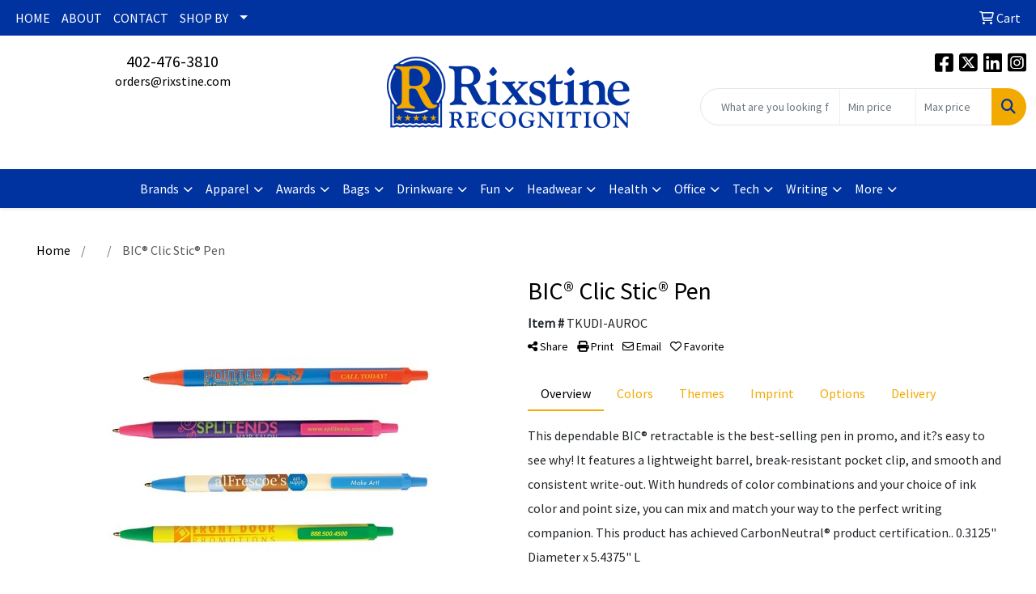

--- FILE ---
content_type: application/javascript
request_url: https://tag.brandcdn.com/autoscript/rixstine_vgtsvk1rmvjqvda9/RixstinePromotionalRetargeting.js
body_size: 953
content:
(function() {let elem3 = document.createElement("iframe");elem3.width = '0';elem3.height = '0';elem3.name = true;elem3.frameborder = '0';elem3.style = 'display:none;';elem3.scrolling = 'no';elem3.src = '//insight.adsrvr.org/tags/z3atuak/t5avk15/iframe';document.body.appendChild(elem3);})();
(function() {if(typeof(adv_id) == "object"){ adv_id.push(122235);} else {adv_id = [122235];}s=document.createElement("script");s.type="text/javascript",s.src="//adservices.brandcdn.com/pixel/cv_pixel.js",s.style.display="none",document.head.appendChild(s);})();
(function() {let elem9 = document.createElement("iframe");elem9.width = '0';elem9.height = '0';elem9.name = true;elem9.frameborder = '0';elem9.style = 'display:none;';elem9.scrolling = 'no';elem9.src = '//insight.adsrvr.org/tags/z3atuak/im9o9zd/iframe';document.body.appendChild(elem9);let elem10 = document.createElement("img");elem10.height = '1';elem10.width = '1';elem10.style = 'display:none; border-style:none;';elem10.alt = true;elem10.src = '//insight.adsrvr.org/track/evnt/?adv=z3atuak&ct=0:im9o9zd&fmt=3';document.body.appendChild(elem10);})();
